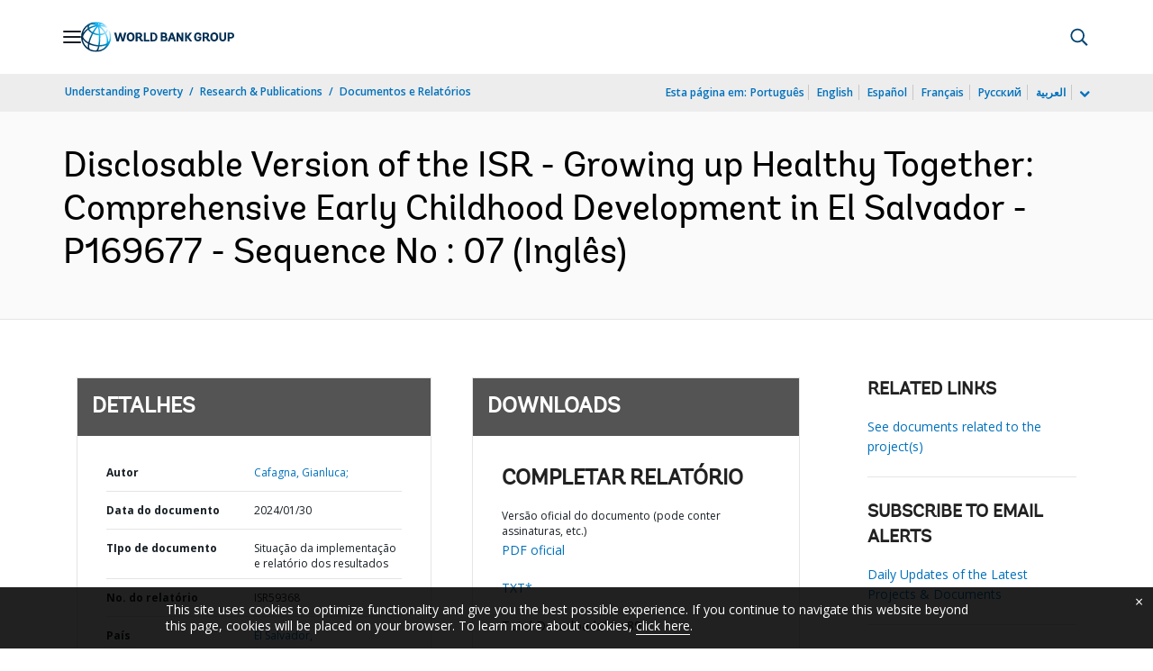

--- FILE ---
content_type: application/xml; charset=utf-8
request_url: https://search.worldbank.org/api/v3/wds?format=xml&fl=display_title,lang&guid=099013024185533253&apilang=pt
body_size: 344
content:
<?xml version="1.0" encoding="UTF-8" standalone="yes"?>
<documents rows="10" os="0" page="1" total="1">
  <doc id="34248698">
    <id>34248698</id>
    <lang>Inglês</lang>
    <display_title>Disclosable Version of the ISR - Growing up Healthy Together: Comprehensive Early Childhood Development in El Salvador - P169677 - Sequence No : 07</display_title>
    <pdfurl>http://documents.worldbank.org/curated/en/099013024185533253/pdf/P1696771e92d9108e1894e1fd4fbde9f579.pdf</pdfurl>
    <guid>099013024185533253</guid>
    <url>https://www.worldbank.org/curated/pt/099013024185533253</url>
  </doc>
</documents>